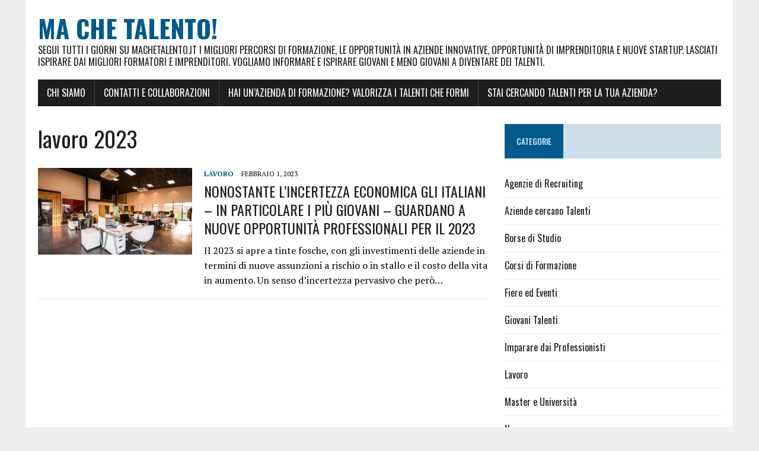

--- FILE ---
content_type: text/html; charset=UTF-8
request_url: https://www.machetalento.it/tag/lavoro-2023/
body_size: 7859
content:
<!DOCTYPE html>
<html class="no-js" lang="it-IT">
<head>
<meta charset="UTF-8">
<meta name="viewport" content="width=device-width, initial-scale=1.0">
<link rel="profile" href="https://gmpg.org/xfn/11" />
<title>lavoro 2023 &#8211; Ma che Talento!</title>
<meta name='robots' content='max-image-preview:large' />
<link rel='dns-prefetch' href='//fonts.googleapis.com' />
<link rel="alternate" type="application/rss+xml" title="Ma che Talento! &raquo; Feed" href="https://www.machetalento.it/feed/" />
<link rel="alternate" type="application/rss+xml" title="Ma che Talento! &raquo; lavoro 2023 Feed del tag" href="https://www.machetalento.it/tag/lavoro-2023/feed/" />
<style id='wp-img-auto-sizes-contain-inline-css' type='text/css'>
img:is([sizes=auto i],[sizes^="auto," i]){contain-intrinsic-size:3000px 1500px}
/*# sourceURL=wp-img-auto-sizes-contain-inline-css */
</style>
<style id='wp-emoji-styles-inline-css' type='text/css'>

	img.wp-smiley, img.emoji {
		display: inline !important;
		border: none !important;
		box-shadow: none !important;
		height: 1em !important;
		width: 1em !important;
		margin: 0 0.07em !important;
		vertical-align: -0.1em !important;
		background: none !important;
		padding: 0 !important;
	}
/*# sourceURL=wp-emoji-styles-inline-css */
</style>
<style id='wp-block-library-inline-css' type='text/css'>
:root{--wp-block-synced-color:#7a00df;--wp-block-synced-color--rgb:122,0,223;--wp-bound-block-color:var(--wp-block-synced-color);--wp-editor-canvas-background:#ddd;--wp-admin-theme-color:#007cba;--wp-admin-theme-color--rgb:0,124,186;--wp-admin-theme-color-darker-10:#006ba1;--wp-admin-theme-color-darker-10--rgb:0,107,160.5;--wp-admin-theme-color-darker-20:#005a87;--wp-admin-theme-color-darker-20--rgb:0,90,135;--wp-admin-border-width-focus:2px}@media (min-resolution:192dpi){:root{--wp-admin-border-width-focus:1.5px}}.wp-element-button{cursor:pointer}:root .has-very-light-gray-background-color{background-color:#eee}:root .has-very-dark-gray-background-color{background-color:#313131}:root .has-very-light-gray-color{color:#eee}:root .has-very-dark-gray-color{color:#313131}:root .has-vivid-green-cyan-to-vivid-cyan-blue-gradient-background{background:linear-gradient(135deg,#00d084,#0693e3)}:root .has-purple-crush-gradient-background{background:linear-gradient(135deg,#34e2e4,#4721fb 50%,#ab1dfe)}:root .has-hazy-dawn-gradient-background{background:linear-gradient(135deg,#faaca8,#dad0ec)}:root .has-subdued-olive-gradient-background{background:linear-gradient(135deg,#fafae1,#67a671)}:root .has-atomic-cream-gradient-background{background:linear-gradient(135deg,#fdd79a,#004a59)}:root .has-nightshade-gradient-background{background:linear-gradient(135deg,#330968,#31cdcf)}:root .has-midnight-gradient-background{background:linear-gradient(135deg,#020381,#2874fc)}:root{--wp--preset--font-size--normal:16px;--wp--preset--font-size--huge:42px}.has-regular-font-size{font-size:1em}.has-larger-font-size{font-size:2.625em}.has-normal-font-size{font-size:var(--wp--preset--font-size--normal)}.has-huge-font-size{font-size:var(--wp--preset--font-size--huge)}.has-text-align-center{text-align:center}.has-text-align-left{text-align:left}.has-text-align-right{text-align:right}.has-fit-text{white-space:nowrap!important}#end-resizable-editor-section{display:none}.aligncenter{clear:both}.items-justified-left{justify-content:flex-start}.items-justified-center{justify-content:center}.items-justified-right{justify-content:flex-end}.items-justified-space-between{justify-content:space-between}.screen-reader-text{border:0;clip-path:inset(50%);height:1px;margin:-1px;overflow:hidden;padding:0;position:absolute;width:1px;word-wrap:normal!important}.screen-reader-text:focus{background-color:#ddd;clip-path:none;color:#444;display:block;font-size:1em;height:auto;left:5px;line-height:normal;padding:15px 23px 14px;text-decoration:none;top:5px;width:auto;z-index:100000}html :where(.has-border-color){border-style:solid}html :where([style*=border-top-color]){border-top-style:solid}html :where([style*=border-right-color]){border-right-style:solid}html :where([style*=border-bottom-color]){border-bottom-style:solid}html :where([style*=border-left-color]){border-left-style:solid}html :where([style*=border-width]){border-style:solid}html :where([style*=border-top-width]){border-top-style:solid}html :where([style*=border-right-width]){border-right-style:solid}html :where([style*=border-bottom-width]){border-bottom-style:solid}html :where([style*=border-left-width]){border-left-style:solid}html :where(img[class*=wp-image-]){height:auto;max-width:100%}:where(figure){margin:0 0 1em}html :where(.is-position-sticky){--wp-admin--admin-bar--position-offset:var(--wp-admin--admin-bar--height,0px)}@media screen and (max-width:600px){html :where(.is-position-sticky){--wp-admin--admin-bar--position-offset:0px}}

/*# sourceURL=wp-block-library-inline-css */
</style><style id='wp-block-heading-inline-css' type='text/css'>
h1:where(.wp-block-heading).has-background,h2:where(.wp-block-heading).has-background,h3:where(.wp-block-heading).has-background,h4:where(.wp-block-heading).has-background,h5:where(.wp-block-heading).has-background,h6:where(.wp-block-heading).has-background{padding:1.25em 2.375em}h1.has-text-align-left[style*=writing-mode]:where([style*=vertical-lr]),h1.has-text-align-right[style*=writing-mode]:where([style*=vertical-rl]),h2.has-text-align-left[style*=writing-mode]:where([style*=vertical-lr]),h2.has-text-align-right[style*=writing-mode]:where([style*=vertical-rl]),h3.has-text-align-left[style*=writing-mode]:where([style*=vertical-lr]),h3.has-text-align-right[style*=writing-mode]:where([style*=vertical-rl]),h4.has-text-align-left[style*=writing-mode]:where([style*=vertical-lr]),h4.has-text-align-right[style*=writing-mode]:where([style*=vertical-rl]),h5.has-text-align-left[style*=writing-mode]:where([style*=vertical-lr]),h5.has-text-align-right[style*=writing-mode]:where([style*=vertical-rl]),h6.has-text-align-left[style*=writing-mode]:where([style*=vertical-lr]),h6.has-text-align-right[style*=writing-mode]:where([style*=vertical-rl]){rotate:180deg}
/*# sourceURL=https://www.machetalento.it/wp-includes/blocks/heading/style.min.css */
</style>
<style id='wp-block-paragraph-inline-css' type='text/css'>
.is-small-text{font-size:.875em}.is-regular-text{font-size:1em}.is-large-text{font-size:2.25em}.is-larger-text{font-size:3em}.has-drop-cap:not(:focus):first-letter{float:left;font-size:8.4em;font-style:normal;font-weight:100;line-height:.68;margin:.05em .1em 0 0;text-transform:uppercase}body.rtl .has-drop-cap:not(:focus):first-letter{float:none;margin-left:.1em}p.has-drop-cap.has-background{overflow:hidden}:root :where(p.has-background){padding:1.25em 2.375em}:where(p.has-text-color:not(.has-link-color)) a{color:inherit}p.has-text-align-left[style*="writing-mode:vertical-lr"],p.has-text-align-right[style*="writing-mode:vertical-rl"]{rotate:180deg}
/*# sourceURL=https://www.machetalento.it/wp-includes/blocks/paragraph/style.min.css */
</style>
<style id='wp-block-pullquote-inline-css' type='text/css'>
.wp-block-pullquote{box-sizing:border-box;margin:0 0 1em;overflow-wrap:break-word;padding:4em 0;text-align:center}.wp-block-pullquote blockquote,.wp-block-pullquote p{color:inherit}.wp-block-pullquote blockquote{margin:0}.wp-block-pullquote p{margin-top:0}.wp-block-pullquote p:last-child{margin-bottom:0}.wp-block-pullquote.alignleft,.wp-block-pullquote.alignright{max-width:420px}.wp-block-pullquote cite,.wp-block-pullquote footer{position:relative}.wp-block-pullquote .has-text-color a{color:inherit}.wp-block-pullquote.has-text-align-left blockquote{text-align:left}.wp-block-pullquote.has-text-align-right blockquote{text-align:right}.wp-block-pullquote.has-text-align-center blockquote{text-align:center}.wp-block-pullquote.is-style-solid-color{border:none}.wp-block-pullquote.is-style-solid-color blockquote{margin-left:auto;margin-right:auto;max-width:60%}.wp-block-pullquote.is-style-solid-color blockquote p{font-size:2em;margin-bottom:0;margin-top:0}.wp-block-pullquote.is-style-solid-color blockquote cite{font-style:normal;text-transform:none}.wp-block-pullquote :where(cite){color:inherit;display:block}
/*# sourceURL=https://www.machetalento.it/wp-includes/blocks/pullquote/style.min.css */
</style>
<style id='global-styles-inline-css' type='text/css'>
:root{--wp--preset--aspect-ratio--square: 1;--wp--preset--aspect-ratio--4-3: 4/3;--wp--preset--aspect-ratio--3-4: 3/4;--wp--preset--aspect-ratio--3-2: 3/2;--wp--preset--aspect-ratio--2-3: 2/3;--wp--preset--aspect-ratio--16-9: 16/9;--wp--preset--aspect-ratio--9-16: 9/16;--wp--preset--color--black: #000000;--wp--preset--color--cyan-bluish-gray: #abb8c3;--wp--preset--color--white: #ffffff;--wp--preset--color--pale-pink: #f78da7;--wp--preset--color--vivid-red: #cf2e2e;--wp--preset--color--luminous-vivid-orange: #ff6900;--wp--preset--color--luminous-vivid-amber: #fcb900;--wp--preset--color--light-green-cyan: #7bdcb5;--wp--preset--color--vivid-green-cyan: #00d084;--wp--preset--color--pale-cyan-blue: #8ed1fc;--wp--preset--color--vivid-cyan-blue: #0693e3;--wp--preset--color--vivid-purple: #9b51e0;--wp--preset--gradient--vivid-cyan-blue-to-vivid-purple: linear-gradient(135deg,rgb(6,147,227) 0%,rgb(155,81,224) 100%);--wp--preset--gradient--light-green-cyan-to-vivid-green-cyan: linear-gradient(135deg,rgb(122,220,180) 0%,rgb(0,208,130) 100%);--wp--preset--gradient--luminous-vivid-amber-to-luminous-vivid-orange: linear-gradient(135deg,rgb(252,185,0) 0%,rgb(255,105,0) 100%);--wp--preset--gradient--luminous-vivid-orange-to-vivid-red: linear-gradient(135deg,rgb(255,105,0) 0%,rgb(207,46,46) 100%);--wp--preset--gradient--very-light-gray-to-cyan-bluish-gray: linear-gradient(135deg,rgb(238,238,238) 0%,rgb(169,184,195) 100%);--wp--preset--gradient--cool-to-warm-spectrum: linear-gradient(135deg,rgb(74,234,220) 0%,rgb(151,120,209) 20%,rgb(207,42,186) 40%,rgb(238,44,130) 60%,rgb(251,105,98) 80%,rgb(254,248,76) 100%);--wp--preset--gradient--blush-light-purple: linear-gradient(135deg,rgb(255,206,236) 0%,rgb(152,150,240) 100%);--wp--preset--gradient--blush-bordeaux: linear-gradient(135deg,rgb(254,205,165) 0%,rgb(254,45,45) 50%,rgb(107,0,62) 100%);--wp--preset--gradient--luminous-dusk: linear-gradient(135deg,rgb(255,203,112) 0%,rgb(199,81,192) 50%,rgb(65,88,208) 100%);--wp--preset--gradient--pale-ocean: linear-gradient(135deg,rgb(255,245,203) 0%,rgb(182,227,212) 50%,rgb(51,167,181) 100%);--wp--preset--gradient--electric-grass: linear-gradient(135deg,rgb(202,248,128) 0%,rgb(113,206,126) 100%);--wp--preset--gradient--midnight: linear-gradient(135deg,rgb(2,3,129) 0%,rgb(40,116,252) 100%);--wp--preset--font-size--small: 13px;--wp--preset--font-size--medium: 20px;--wp--preset--font-size--large: 36px;--wp--preset--font-size--x-large: 42px;--wp--preset--spacing--20: 0.44rem;--wp--preset--spacing--30: 0.67rem;--wp--preset--spacing--40: 1rem;--wp--preset--spacing--50: 1.5rem;--wp--preset--spacing--60: 2.25rem;--wp--preset--spacing--70: 3.38rem;--wp--preset--spacing--80: 5.06rem;--wp--preset--shadow--natural: 6px 6px 9px rgba(0, 0, 0, 0.2);--wp--preset--shadow--deep: 12px 12px 50px rgba(0, 0, 0, 0.4);--wp--preset--shadow--sharp: 6px 6px 0px rgba(0, 0, 0, 0.2);--wp--preset--shadow--outlined: 6px 6px 0px -3px rgb(255, 255, 255), 6px 6px rgb(0, 0, 0);--wp--preset--shadow--crisp: 6px 6px 0px rgb(0, 0, 0);}:where(.is-layout-flex){gap: 0.5em;}:where(.is-layout-grid){gap: 0.5em;}body .is-layout-flex{display: flex;}.is-layout-flex{flex-wrap: wrap;align-items: center;}.is-layout-flex > :is(*, div){margin: 0;}body .is-layout-grid{display: grid;}.is-layout-grid > :is(*, div){margin: 0;}:where(.wp-block-columns.is-layout-flex){gap: 2em;}:where(.wp-block-columns.is-layout-grid){gap: 2em;}:where(.wp-block-post-template.is-layout-flex){gap: 1.25em;}:where(.wp-block-post-template.is-layout-grid){gap: 1.25em;}.has-black-color{color: var(--wp--preset--color--black) !important;}.has-cyan-bluish-gray-color{color: var(--wp--preset--color--cyan-bluish-gray) !important;}.has-white-color{color: var(--wp--preset--color--white) !important;}.has-pale-pink-color{color: var(--wp--preset--color--pale-pink) !important;}.has-vivid-red-color{color: var(--wp--preset--color--vivid-red) !important;}.has-luminous-vivid-orange-color{color: var(--wp--preset--color--luminous-vivid-orange) !important;}.has-luminous-vivid-amber-color{color: var(--wp--preset--color--luminous-vivid-amber) !important;}.has-light-green-cyan-color{color: var(--wp--preset--color--light-green-cyan) !important;}.has-vivid-green-cyan-color{color: var(--wp--preset--color--vivid-green-cyan) !important;}.has-pale-cyan-blue-color{color: var(--wp--preset--color--pale-cyan-blue) !important;}.has-vivid-cyan-blue-color{color: var(--wp--preset--color--vivid-cyan-blue) !important;}.has-vivid-purple-color{color: var(--wp--preset--color--vivid-purple) !important;}.has-black-background-color{background-color: var(--wp--preset--color--black) !important;}.has-cyan-bluish-gray-background-color{background-color: var(--wp--preset--color--cyan-bluish-gray) !important;}.has-white-background-color{background-color: var(--wp--preset--color--white) !important;}.has-pale-pink-background-color{background-color: var(--wp--preset--color--pale-pink) !important;}.has-vivid-red-background-color{background-color: var(--wp--preset--color--vivid-red) !important;}.has-luminous-vivid-orange-background-color{background-color: var(--wp--preset--color--luminous-vivid-orange) !important;}.has-luminous-vivid-amber-background-color{background-color: var(--wp--preset--color--luminous-vivid-amber) !important;}.has-light-green-cyan-background-color{background-color: var(--wp--preset--color--light-green-cyan) !important;}.has-vivid-green-cyan-background-color{background-color: var(--wp--preset--color--vivid-green-cyan) !important;}.has-pale-cyan-blue-background-color{background-color: var(--wp--preset--color--pale-cyan-blue) !important;}.has-vivid-cyan-blue-background-color{background-color: var(--wp--preset--color--vivid-cyan-blue) !important;}.has-vivid-purple-background-color{background-color: var(--wp--preset--color--vivid-purple) !important;}.has-black-border-color{border-color: var(--wp--preset--color--black) !important;}.has-cyan-bluish-gray-border-color{border-color: var(--wp--preset--color--cyan-bluish-gray) !important;}.has-white-border-color{border-color: var(--wp--preset--color--white) !important;}.has-pale-pink-border-color{border-color: var(--wp--preset--color--pale-pink) !important;}.has-vivid-red-border-color{border-color: var(--wp--preset--color--vivid-red) !important;}.has-luminous-vivid-orange-border-color{border-color: var(--wp--preset--color--luminous-vivid-orange) !important;}.has-luminous-vivid-amber-border-color{border-color: var(--wp--preset--color--luminous-vivid-amber) !important;}.has-light-green-cyan-border-color{border-color: var(--wp--preset--color--light-green-cyan) !important;}.has-vivid-green-cyan-border-color{border-color: var(--wp--preset--color--vivid-green-cyan) !important;}.has-pale-cyan-blue-border-color{border-color: var(--wp--preset--color--pale-cyan-blue) !important;}.has-vivid-cyan-blue-border-color{border-color: var(--wp--preset--color--vivid-cyan-blue) !important;}.has-vivid-purple-border-color{border-color: var(--wp--preset--color--vivid-purple) !important;}.has-vivid-cyan-blue-to-vivid-purple-gradient-background{background: var(--wp--preset--gradient--vivid-cyan-blue-to-vivid-purple) !important;}.has-light-green-cyan-to-vivid-green-cyan-gradient-background{background: var(--wp--preset--gradient--light-green-cyan-to-vivid-green-cyan) !important;}.has-luminous-vivid-amber-to-luminous-vivid-orange-gradient-background{background: var(--wp--preset--gradient--luminous-vivid-amber-to-luminous-vivid-orange) !important;}.has-luminous-vivid-orange-to-vivid-red-gradient-background{background: var(--wp--preset--gradient--luminous-vivid-orange-to-vivid-red) !important;}.has-very-light-gray-to-cyan-bluish-gray-gradient-background{background: var(--wp--preset--gradient--very-light-gray-to-cyan-bluish-gray) !important;}.has-cool-to-warm-spectrum-gradient-background{background: var(--wp--preset--gradient--cool-to-warm-spectrum) !important;}.has-blush-light-purple-gradient-background{background: var(--wp--preset--gradient--blush-light-purple) !important;}.has-blush-bordeaux-gradient-background{background: var(--wp--preset--gradient--blush-bordeaux) !important;}.has-luminous-dusk-gradient-background{background: var(--wp--preset--gradient--luminous-dusk) !important;}.has-pale-ocean-gradient-background{background: var(--wp--preset--gradient--pale-ocean) !important;}.has-electric-grass-gradient-background{background: var(--wp--preset--gradient--electric-grass) !important;}.has-midnight-gradient-background{background: var(--wp--preset--gradient--midnight) !important;}.has-small-font-size{font-size: var(--wp--preset--font-size--small) !important;}.has-medium-font-size{font-size: var(--wp--preset--font-size--medium) !important;}.has-large-font-size{font-size: var(--wp--preset--font-size--large) !important;}.has-x-large-font-size{font-size: var(--wp--preset--font-size--x-large) !important;}
:root :where(.wp-block-pullquote){font-size: 1.5em;line-height: 1.6;}
/*# sourceURL=global-styles-inline-css */
</style>

<style id='classic-theme-styles-inline-css' type='text/css'>
/*! This file is auto-generated */
.wp-block-button__link{color:#fff;background-color:#32373c;border-radius:9999px;box-shadow:none;text-decoration:none;padding:calc(.667em + 2px) calc(1.333em + 2px);font-size:1.125em}.wp-block-file__button{background:#32373c;color:#fff;text-decoration:none}
/*# sourceURL=/wp-includes/css/classic-themes.min.css */
</style>
<link rel='stylesheet' id='mh-google-fonts-css' href='https://fonts.googleapis.com/css?family=Oswald:400,700,300|PT+Serif:400,400italic,700,700italic' type='text/css' media='all' />
<link rel='stylesheet' id='mh-font-awesome-css' href='https://www.machetalento.it/wp-content/themes/mh-newsdesk-lite/includes/font-awesome.min.css' type='text/css' media='all' />
<link rel='stylesheet' id='mh-style-css' href='https://www.machetalento.it/wp-content/themes/mh-newsdesk-lite/style.css?ver=6.9' type='text/css' media='all' />
<script type="text/javascript" src="https://www.machetalento.it/wp-includes/js/jquery/jquery.min.js?ver=3.7.1" id="jquery-core-js"></script>
<script type="text/javascript" src="https://www.machetalento.it/wp-includes/js/jquery/jquery-migrate.min.js?ver=3.4.1" id="jquery-migrate-js"></script>
<script type="text/javascript" src="https://www.machetalento.it/wp-content/themes/mh-newsdesk-lite/js/scripts.js?ver=6.9" id="mh-scripts-js"></script>
<link rel="https://api.w.org/" href="https://www.machetalento.it/wp-json/" /><link rel="alternate" title="JSON" type="application/json" href="https://www.machetalento.it/wp-json/wp/v2/tags/144" /><link rel="EditURI" type="application/rsd+xml" title="RSD" href="https://www.machetalento.it/xmlrpc.php?rsd" />
<meta name="generator" content="WordPress 6.9" />
<!--[if lt IE 9]>
<script src="https://www.machetalento.it/wp-content/themes/mh-newsdesk-lite/js/css3-mediaqueries.js"></script>
<![endif]-->
</head>
<body data-rsssl=1 class="archive tag tag-lavoro-2023 tag-144 wp-theme-mh-newsdesk-lite mh-right-sb">
<div id="mh-wrapper">
<header class="mh-header">
	<div class="header-wrap mh-clearfix">
		<a href="https://www.machetalento.it/" title="Ma che Talento!" rel="home">
<div class="logo-wrap" role="banner">
<div class="logo">
<h1 class="logo-title">Ma che Talento!</h1>
<h2 class="logo-tagline">Segui tutti i giorni su Machetalento.it i migliori percorsi di Formazione, le opportunit&agrave; in Aziende Innovative, opportunit&agrave; di imprenditoria e nuove Startup. Lasciati ispirare dai migliori formatori e imprenditori. Vogliamo informare e ispirare giovani e meno giovani a diventare dei talenti.</h2>
</div>
</div>
</a>
	</div>
	<div class="header-menu mh-clearfix">
		<nav class="main-nav mh-clearfix">
			<div class="menu"><ul>
<li class="page_item page-item-2"><a href="https://www.machetalento.it/chi-siamo/">Chi siamo</a></li>
<li class="page_item page-item-15"><a href="https://www.machetalento.it/contatti-e-collaborazioni/">Contatti e Collaborazioni</a></li>
<li class="page_item page-item-18"><a href="https://www.machetalento.it/hai-unazienda-di-formazione-valorizza-i-talenti-che-formi/">Hai un&#8217;azienda di formazione? Valorizza i talenti che formi</a></li>
<li class="page_item page-item-21"><a href="https://www.machetalento.it/stai-cercando-talenti-per-la-tua-azienda/">Stai cercando talenti per la tua azienda?</a></li>
</ul></div>
		</nav>
	</div>
</header><div class="mh-section mh-group">
	<div id="main-content" class="mh-loop"><h1 class="page-title">lavoro 2023</h1>
<article class="content-list mh-clearfix post-537 post type-post status-publish format-standard has-post-thumbnail hentry category-lavoro tag-lavoro-2023 tag-opportunita-professionali-2023">
	<div class="content-thumb content-list-thumb">
		<a href="https://www.machetalento.it/nonostante-lincertezza-economica-gli-italiani-in-particolare-i-piu-giovani-guardano-a-nuove-opportunita-professionali-per-il-2023/" title="NONOSTANTE L’INCERTEZZA ECONOMICA GLI ITALIANI &#8211; IN PARTICOLARE I PIÙ GIOVANI &#8211; GUARDANO A NUOVE OPPORTUNITÀ PROFESSIONALI PER IL 2023"><img width="260" height="146" src="https://www.machetalento.it/wp-content/uploads/2022/08/Ufficio-1-260x146.jpeg" class="attachment-content-list size-content-list wp-post-image" alt="" decoding="async" srcset="https://www.machetalento.it/wp-content/uploads/2022/08/Ufficio-1-260x146.jpeg 260w, https://www.machetalento.it/wp-content/uploads/2022/08/Ufficio-1-777x437.jpeg 777w, https://www.machetalento.it/wp-content/uploads/2022/08/Ufficio-1-120x67.jpeg 120w" sizes="(max-width: 260px) 100vw, 260px" /></a>
	</div>
	<header class="content-list-header">
		<p class="entry-meta">
<span class="entry-meta-cats"><a href="https://www.machetalento.it/category/lavoro/" rel="category tag">Lavoro</a></span>
<span class="entry-meta-date updated">Febbraio 1, 2023</span>
</p>
		<h3 class="content-list-title"><a href="https://www.machetalento.it/nonostante-lincertezza-economica-gli-italiani-in-particolare-i-piu-giovani-guardano-a-nuove-opportunita-professionali-per-il-2023/" title="NONOSTANTE L’INCERTEZZA ECONOMICA GLI ITALIANI &#8211; IN PARTICOLARE I PIÙ GIOVANI &#8211; GUARDANO A NUOVE OPPORTUNITÀ PROFESSIONALI PER IL 2023" rel="bookmark">NONOSTANTE L’INCERTEZZA ECONOMICA GLI ITALIANI &#8211; IN PARTICOLARE I PIÙ GIOVANI &#8211; GUARDANO A NUOVE OPPORTUNITÀ PROFESSIONALI PER IL 2023</a></h3>
	</header>
	<div class="content-list-excerpt">
		<p>Il 2023 si apre a tinte fosche, con gli investimenti delle aziende in termini di nuove assunzioni a rischio o in stallo e il costo della vita in aumento. Un senso d’incertezza pervasivo che però&#8230;</p>
	</div>
</article>
<hr class="mh-separator content-list-separator">	</div>
	<aside class="mh-sidebar">
	<div id="categories-2" class="sb-widget mh-clearfix widget_categories"><h4 class="widget-title"><span>Categorie</span></h4>
			<ul>
					<li class="cat-item cat-item-6"><a href="https://www.machetalento.it/category/agenzie-di-recruiting/">Agenzie di Recruiting</a>
</li>
	<li class="cat-item cat-item-4"><a href="https://www.machetalento.it/category/aziende-cercano-talenti/">Aziende cercano Talenti</a>
</li>
	<li class="cat-item cat-item-100"><a href="https://www.machetalento.it/category/borse-di-studio/">Borse di Studio</a>
</li>
	<li class="cat-item cat-item-7"><a href="https://www.machetalento.it/category/corsi-di-formazione/">Corsi di Formazione</a>
</li>
	<li class="cat-item cat-item-122"><a href="https://www.machetalento.it/category/fiere-ed-eventi/">Fiere ed Eventi</a>
</li>
	<li class="cat-item cat-item-3"><a href="https://www.machetalento.it/category/giovani-talenti/">Giovani Talenti</a>
</li>
	<li class="cat-item cat-item-2"><a href="https://www.machetalento.it/category/imparare-dai-professionisti/">Imparare dai Professionisti</a>
</li>
	<li class="cat-item cat-item-20"><a href="https://www.machetalento.it/category/lavoro/">Lavoro</a>
</li>
	<li class="cat-item cat-item-8"><a href="https://www.machetalento.it/category/master-e-universita/">Master e Università</a>
</li>
	<li class="cat-item cat-item-5"><a href="https://www.machetalento.it/category/news/">News</a>
</li>
	<li class="cat-item cat-item-42"><a href="https://www.machetalento.it/category/startup-e-innovazione/">Startup e Innovazione</a>
</li>
	<li class="cat-item cat-item-1"><a href="https://www.machetalento.it/category/uncategorized/">Uncategorized</a>
</li>
			</ul>

			</div><div id="search-2" class="sb-widget mh-clearfix widget_search"><form role="search" method="get" class="search-form" action="https://www.machetalento.it/">
				<label>
					<span class="screen-reader-text">Ricerca per:</span>
					<input type="search" class="search-field" placeholder="Cerca &hellip;" value="" name="s" />
				</label>
				<input type="submit" class="search-submit" value="Cerca" />
			</form></div>
		<div id="recent-posts-2" class="sb-widget mh-clearfix widget_recent_entries">
		<h4 class="widget-title"><span>Articoli recenti</span></h4>
		<ul>
											<li>
					<a href="https://www.machetalento.it/ateneionline-e-classeviva-extra-insieme-per-favorire-lorientamento-verso-luniversita/">AteneiOnline e ClasseViva EXTRA insieme per favorire l&#8217;orientamento verso l&#8217;università</a>
									</li>
											<li>
					<a href="https://www.machetalento.it/sd-worx-academy-arriva-anche-in-italia-per-formare-i-professionisti-hr/">SD Worx Academy arriva anche in Italia per formare i professionisti HR</a>
									</li>
											<li>
					<a href="https://www.machetalento.it/da-zero-a-milioni-senza-investitori-il-nuovo-libro-di-antonio-romano/">Da Zero a Milioni senza investitori: il nuovo libro di Antonio Romano</a>
									</li>
											<li>
					<a href="https://www.machetalento.it/mifinanzio-presenta-mifi-a-smau-milano-2025-la-piattaforma-che-rivoluziona-la-finanza-agevolata/">MiFinanzio presenta MiFi a SMAU Milano 2025: la piattaforma che rivoluziona la finanza agevolata</a>
									</li>
											<li>
					<a href="https://www.machetalento.it/il-55-dei-datori-di-lavoro-italiani-integra-la-sostenibilita-nella-strategia-hr/">Il 55% dei datori di lavoro italiani integra la sostenibilità nella strategia HR</a>
									</li>
					</ul>

		</div><div id="archives-2" class="sb-widget mh-clearfix widget_archive"><h4 class="widget-title"><span>Archivi</span></h4>
			<ul>
					<li><a href='https://www.machetalento.it/2026/01/'>Gennaio 2026</a></li>
	<li><a href='https://www.machetalento.it/2025/12/'>Dicembre 2025</a></li>
	<li><a href='https://www.machetalento.it/2025/11/'>Novembre 2025</a></li>
	<li><a href='https://www.machetalento.it/2025/10/'>Ottobre 2025</a></li>
	<li><a href='https://www.machetalento.it/2025/09/'>Settembre 2025</a></li>
	<li><a href='https://www.machetalento.it/2025/08/'>Agosto 2025</a></li>
	<li><a href='https://www.machetalento.it/2025/07/'>Luglio 2025</a></li>
	<li><a href='https://www.machetalento.it/2025/06/'>Giugno 2025</a></li>
	<li><a href='https://www.machetalento.it/2025/04/'>Aprile 2025</a></li>
	<li><a href='https://www.machetalento.it/2025/03/'>Marzo 2025</a></li>
	<li><a href='https://www.machetalento.it/2025/02/'>Febbraio 2025</a></li>
	<li><a href='https://www.machetalento.it/2025/01/'>Gennaio 2025</a></li>
	<li><a href='https://www.machetalento.it/2024/12/'>Dicembre 2024</a></li>
	<li><a href='https://www.machetalento.it/2024/11/'>Novembre 2024</a></li>
	<li><a href='https://www.machetalento.it/2024/10/'>Ottobre 2024</a></li>
	<li><a href='https://www.machetalento.it/2024/09/'>Settembre 2024</a></li>
	<li><a href='https://www.machetalento.it/2024/08/'>Agosto 2024</a></li>
	<li><a href='https://www.machetalento.it/2024/07/'>Luglio 2024</a></li>
	<li><a href='https://www.machetalento.it/2024/06/'>Giugno 2024</a></li>
	<li><a href='https://www.machetalento.it/2024/05/'>Maggio 2024</a></li>
	<li><a href='https://www.machetalento.it/2024/04/'>Aprile 2024</a></li>
	<li><a href='https://www.machetalento.it/2024/03/'>Marzo 2024</a></li>
	<li><a href='https://www.machetalento.it/2024/02/'>Febbraio 2024</a></li>
	<li><a href='https://www.machetalento.it/2024/01/'>Gennaio 2024</a></li>
	<li><a href='https://www.machetalento.it/2023/12/'>Dicembre 2023</a></li>
	<li><a href='https://www.machetalento.it/2023/11/'>Novembre 2023</a></li>
	<li><a href='https://www.machetalento.it/2023/10/'>Ottobre 2023</a></li>
	<li><a href='https://www.machetalento.it/2023/09/'>Settembre 2023</a></li>
	<li><a href='https://www.machetalento.it/2023/08/'>Agosto 2023</a></li>
	<li><a href='https://www.machetalento.it/2023/07/'>Luglio 2023</a></li>
	<li><a href='https://www.machetalento.it/2023/06/'>Giugno 2023</a></li>
	<li><a href='https://www.machetalento.it/2023/05/'>Maggio 2023</a></li>
	<li><a href='https://www.machetalento.it/2023/04/'>Aprile 2023</a></li>
	<li><a href='https://www.machetalento.it/2023/03/'>Marzo 2023</a></li>
	<li><a href='https://www.machetalento.it/2023/02/'>Febbraio 2023</a></li>
	<li><a href='https://www.machetalento.it/2023/01/'>Gennaio 2023</a></li>
	<li><a href='https://www.machetalento.it/2022/12/'>Dicembre 2022</a></li>
	<li><a href='https://www.machetalento.it/2022/11/'>Novembre 2022</a></li>
	<li><a href='https://www.machetalento.it/2022/10/'>Ottobre 2022</a></li>
	<li><a href='https://www.machetalento.it/2022/09/'>Settembre 2022</a></li>
	<li><a href='https://www.machetalento.it/2022/08/'>Agosto 2022</a></li>
	<li><a href='https://www.machetalento.it/2022/07/'>Luglio 2022</a></li>
	<li><a href='https://www.machetalento.it/2022/06/'>Giugno 2022</a></li>
	<li><a href='https://www.machetalento.it/2022/05/'>Maggio 2022</a></li>
	<li><a href='https://www.machetalento.it/2022/03/'>Marzo 2022</a></li>
	<li><a href='https://www.machetalento.it/2022/02/'>Febbraio 2022</a></li>
	<li><a href='https://www.machetalento.it/2022/01/'>Gennaio 2022</a></li>
	<li><a href='https://www.machetalento.it/2021/11/'>Novembre 2021</a></li>
	<li><a href='https://www.machetalento.it/2021/10/'>Ottobre 2021</a></li>
	<li><a href='https://www.machetalento.it/2021/09/'>Settembre 2021</a></li>
	<li><a href='https://www.machetalento.it/2021/08/'>Agosto 2021</a></li>
	<li><a href='https://www.machetalento.it/2021/07/'>Luglio 2021</a></li>
	<li><a href='https://www.machetalento.it/2021/06/'>Giugno 2021</a></li>
	<li><a href='https://www.machetalento.it/2021/05/'>Maggio 2021</a></li>
	<li><a href='https://www.machetalento.it/2021/04/'>Aprile 2021</a></li>
	<li><a href='https://www.machetalento.it/2021/03/'>Marzo 2021</a></li>
	<li><a href='https://www.machetalento.it/2021/02/'>Febbraio 2021</a></li>
	<li><a href='https://www.machetalento.it/2021/01/'>Gennaio 2021</a></li>
	<li><a href='https://www.machetalento.it/2020/12/'>Dicembre 2020</a></li>
	<li><a href='https://www.machetalento.it/2020/11/'>Novembre 2020</a></li>
	<li><a href='https://www.machetalento.it/2020/10/'>Ottobre 2020</a></li>
			</ul>

			</div><div id="meta-2" class="sb-widget mh-clearfix widget_meta"><h4 class="widget-title"><span>Meta</span></h4>
		<ul>
						<li><a href="https://www.machetalento.it/wp-login.php">Accedi</a></li>
			<li><a href="https://www.machetalento.it/feed/">Feed dei contenuti</a></li>
			<li><a href="https://www.machetalento.it/comments/feed/">Feed dei commenti</a></li>

			<li><a href="https://it.wordpress.org/">WordPress.org</a></li>
		</ul>

		</div></aside></div>
</div>
<footer class="mh-footer">
	<div class="wrapper-inner">
		<p class="copyright">Powered by Ariaperta Online - P. IVA 01865490971</p>
	</div>
</footer>
<script type="speculationrules">
{"prefetch":[{"source":"document","where":{"and":[{"href_matches":"/*"},{"not":{"href_matches":["/wp-*.php","/wp-admin/*","/wp-content/uploads/*","/wp-content/*","/wp-content/plugins/*","/wp-content/themes/mh-newsdesk-lite/*","/*\\?(.+)"]}},{"not":{"selector_matches":"a[rel~=\"nofollow\"]"}},{"not":{"selector_matches":".no-prefetch, .no-prefetch a"}}]},"eagerness":"conservative"}]}
</script>
<script id="wp-emoji-settings" type="application/json">
{"baseUrl":"https://s.w.org/images/core/emoji/17.0.2/72x72/","ext":".png","svgUrl":"https://s.w.org/images/core/emoji/17.0.2/svg/","svgExt":".svg","source":{"concatemoji":"https://www.machetalento.it/wp-includes/js/wp-emoji-release.min.js?ver=6.9"}}
</script>
<script type="module">
/* <![CDATA[ */
/*! This file is auto-generated */
const a=JSON.parse(document.getElementById("wp-emoji-settings").textContent),o=(window._wpemojiSettings=a,"wpEmojiSettingsSupports"),s=["flag","emoji"];function i(e){try{var t={supportTests:e,timestamp:(new Date).valueOf()};sessionStorage.setItem(o,JSON.stringify(t))}catch(e){}}function c(e,t,n){e.clearRect(0,0,e.canvas.width,e.canvas.height),e.fillText(t,0,0);t=new Uint32Array(e.getImageData(0,0,e.canvas.width,e.canvas.height).data);e.clearRect(0,0,e.canvas.width,e.canvas.height),e.fillText(n,0,0);const a=new Uint32Array(e.getImageData(0,0,e.canvas.width,e.canvas.height).data);return t.every((e,t)=>e===a[t])}function p(e,t){e.clearRect(0,0,e.canvas.width,e.canvas.height),e.fillText(t,0,0);var n=e.getImageData(16,16,1,1);for(let e=0;e<n.data.length;e++)if(0!==n.data[e])return!1;return!0}function u(e,t,n,a){switch(t){case"flag":return n(e,"\ud83c\udff3\ufe0f\u200d\u26a7\ufe0f","\ud83c\udff3\ufe0f\u200b\u26a7\ufe0f")?!1:!n(e,"\ud83c\udde8\ud83c\uddf6","\ud83c\udde8\u200b\ud83c\uddf6")&&!n(e,"\ud83c\udff4\udb40\udc67\udb40\udc62\udb40\udc65\udb40\udc6e\udb40\udc67\udb40\udc7f","\ud83c\udff4\u200b\udb40\udc67\u200b\udb40\udc62\u200b\udb40\udc65\u200b\udb40\udc6e\u200b\udb40\udc67\u200b\udb40\udc7f");case"emoji":return!a(e,"\ud83e\u1fac8")}return!1}function f(e,t,n,a){let r;const o=(r="undefined"!=typeof WorkerGlobalScope&&self instanceof WorkerGlobalScope?new OffscreenCanvas(300,150):document.createElement("canvas")).getContext("2d",{willReadFrequently:!0}),s=(o.textBaseline="top",o.font="600 32px Arial",{});return e.forEach(e=>{s[e]=t(o,e,n,a)}),s}function r(e){var t=document.createElement("script");t.src=e,t.defer=!0,document.head.appendChild(t)}a.supports={everything:!0,everythingExceptFlag:!0},new Promise(t=>{let n=function(){try{var e=JSON.parse(sessionStorage.getItem(o));if("object"==typeof e&&"number"==typeof e.timestamp&&(new Date).valueOf()<e.timestamp+604800&&"object"==typeof e.supportTests)return e.supportTests}catch(e){}return null}();if(!n){if("undefined"!=typeof Worker&&"undefined"!=typeof OffscreenCanvas&&"undefined"!=typeof URL&&URL.createObjectURL&&"undefined"!=typeof Blob)try{var e="postMessage("+f.toString()+"("+[JSON.stringify(s),u.toString(),c.toString(),p.toString()].join(",")+"));",a=new Blob([e],{type:"text/javascript"});const r=new Worker(URL.createObjectURL(a),{name:"wpTestEmojiSupports"});return void(r.onmessage=e=>{i(n=e.data),r.terminate(),t(n)})}catch(e){}i(n=f(s,u,c,p))}t(n)}).then(e=>{for(const n in e)a.supports[n]=e[n],a.supports.everything=a.supports.everything&&a.supports[n],"flag"!==n&&(a.supports.everythingExceptFlag=a.supports.everythingExceptFlag&&a.supports[n]);var t;a.supports.everythingExceptFlag=a.supports.everythingExceptFlag&&!a.supports.flag,a.supports.everything||((t=a.source||{}).concatemoji?r(t.concatemoji):t.wpemoji&&t.twemoji&&(r(t.twemoji),r(t.wpemoji)))});
//# sourceURL=https://www.machetalento.it/wp-includes/js/wp-emoji-loader.min.js
/* ]]> */
</script>

</body>
</html>